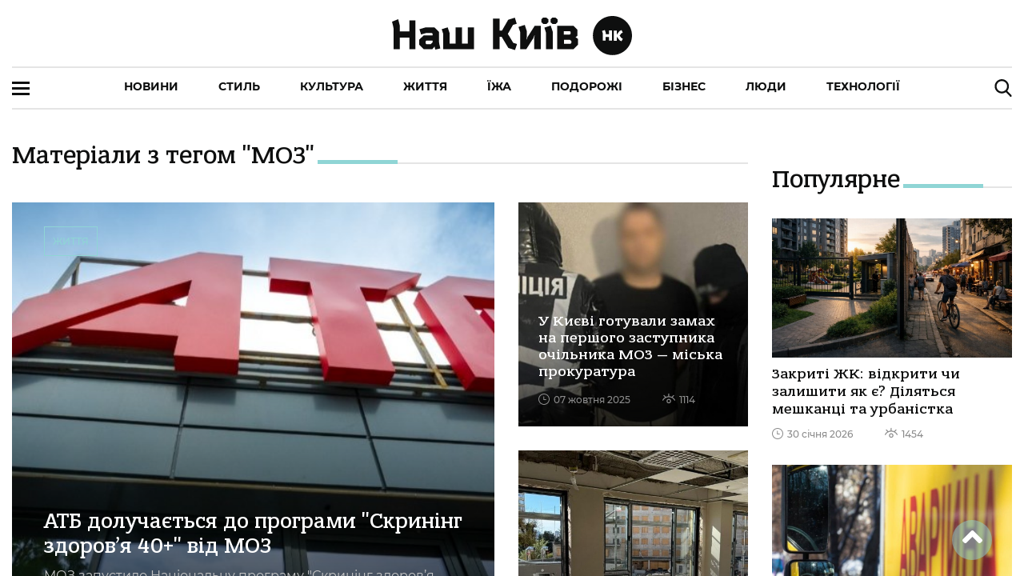

--- FILE ---
content_type: text/css; charset=UTF-8
request_url: https://nashkiev.ua/assets/css/montserrat-fonts.css?v=2
body_size: 8246
content:
@font-face {
    font-family: 'MontserratThinItalic';
    src: url('../fonts/Montserrat/Montserrat-ThinItalic.eot');
    src: local('Montserrat ThinItalic'), local('Montserrat-ThinItalic'),
    url('../fonts/Montserrat/Montserrat-ThinItalic.woff2') format('woff2'),
    url('../fonts/Montserrat/Montserrat-ThinItalic.woff') format('woff'),
    url('../fonts/Montserrat/Montserrat-ThinItalic.ttf') format('truetype');
    font-weight: 100;
    font-style: italic;
}
@font-face {
    font-family: 'MontserratThin';
    src: url('../fonts/Montserrat/Montserrat-Thin.eot');
    src: local('Montserrat Thin'), local('Montserrat-Thin'),
    url('../fonts/Montserrat/Montserrat-Thin.woff2') format('woff2'),
    url('../fonts/Montserrat/Montserrat-Thin.woff') format('woff'),
    url('../fonts/Montserrat/Montserrat-Thin.ttf') format('truetype');
    font-weight: 100;
    font-style: normal;
}


@font-face {
    font-family: 'MontserratExtraLightItalic';
    src: url('../fonts/Montserrat/Montserrat-ExtraLightItalic.eot');
    src: local('Montserrat ExtraLightItalic'), local('Montserrat-ExtraLightItalic'),
    url('../fonts/Montserrat/Montserrat-ExtraLightItalic.woff2') format('woff2'),
    url('../fonts/Montserrat/Montserrat-ExtraLightItalic.woff') format('woff'),
    url('../fonts/Montserrat/Montserrat-ExtraLightItalic.ttf') format('truetype');
    font-weight: 200;
    font-style: italic;
}
@font-face {
    font-family: 'MontserratExtraLight';
    src: url('../fonts/Montserrat/Montserrat-ExtraLight.eot');
    src: local('Montserrat ExtraLight'), local('Montserrat-ExtraLight'),
    url('../fonts/Montserrat/Montserrat-ExtraLight.woff2') format('woff2'),
    url('../fonts/Montserrat/Montserrat-ExtraLight.woff') format('woff'),
    url('../fonts/Montserrat/Montserrat-ExtraLight.ttf') format('truetype');
    font-weight: 200;
    font-style: normal;
}


@font-face {
    font-family: 'MontserratLightItalic';
    src: url('../fonts/Montserrat/Montserrat-LightItalic.eot');
    src: local('Montserrat LightItalic'), local('Montserrat-LightItalic'),
    url('../fonts/Montserrat/Montserrat-LightItalic.woff2') format('woff2'),
    url('../fonts/Montserrat/Montserrat-LightItalic.woff') format('woff'),
    url('../fonts/Montserrat/Montserrat-LightItalic.ttf') format('truetype');
    font-weight: 300;
    font-style: italic;
}
@font-face {
    font-family: 'MontserratLight';
    src: url('../fonts/Montserrat/Montserrat-Light.eot');
    src: local('Montserrat Light'), local('Montserrat-Light'),
    url('../fonts/Montserrat/Montserrat-Light.woff2') format('woff2'),
    url('../fonts/Montserrat/Montserrat-Light.woff') format('woff'),
    url('../fonts/Montserrat/Montserrat-Light.ttf') format('truetype');
    font-weight: 300;
    font-style: normal;
}

@font-face {
    font-family: 'MontserratItalic';
    src: url('../fonts/Montserrat/Montserrat-Italic.eot');
    src: local('Montserrat Italic'), local('Montserrat-Italic'),
    url('../fonts/Montserrat/Montserrat-Italic.woff2') format('woff2'),
    url('../fonts/Montserrat/Montserrat-Italic.woff') format('woff'),
    url('../fonts/Montserrat/Montserrat-Italic.ttf') format('truetype');
    font-weight: normal;
    font-style: italic;
}

@font-face {
    font-family: 'MontserratRegular';
    src: url('../fonts/Montserrat/Montserrat-Regular.eot');
    src: local('Montserrat Regular'), local('Montserrat-Regular'),
    url('../fonts/Montserrat/Montserrat-Regular.woff2') format('woff2'),
    url('../fonts/Montserrat/Montserrat-Regular.woff') format('woff'),
    url('../fonts/Montserrat/Montserrat-Regular.ttf') format('truetype');
    font-weight: normal;
    font-style: normal;
}



@font-face {
    font-family: 'MontserratMediumItalic';
    src: url('../fonts/Montserrat/Montserrat-MediumItalic.eot');
    src: local('Montserrat MediumItalic'), local('Montserrat-MediumItalic'),
    url('../fonts/Montserrat/Montserrat-MediumItalic.woff2') format('woff2'),
    url('../fonts/Montserrat/Montserrat-MediumItalic.woff') format('woff'),
    url('../fonts/Montserrat/Montserrat-MediumItalic.ttf') format('truetype');
    font-weight: 500;
    font-style: italic;
}
@font-face {
    font-family: 'MontserratMedium';
    src: url('../fonts/Montserrat/Montserrat-Medium.eot');
    src: local('Montserrat Medium'), local('Montserrat-Medium'),
    url('../fonts/Montserrat/Montserrat-Medium.woff2') format('woff2'),
    url('../fonts/Montserrat/Montserrat-Medium.woff') format('woff'),
    url('../fonts/Montserrat/Montserrat-Medium.ttf') format('truetype');
    font-weight: 500;
    font-style: normal;
}


@font-face {
    font-family: 'MontserratSemiBoldItalic';
    src: url('../fonts/Montserrat/Montserrat-SemiBoldItalic.eot');
    src: local('Montserrat SemiBoldItalic'), local('Montserrat-SemiBoldItalic'),
    url('../fonts/Montserrat/Montserrat-SemiBoldItalic.woff2') format('woff2'),
    url('../fonts/Montserrat/Montserrat-SemiBoldItalic.woff') format('woff'),
    url('../fonts/Montserrat/Montserrat-SemiBoldItalic.ttf') format('truetype');
    font-weight: 600;
    font-style: italic;
}

@font-face {
    font-family: 'MontserratSemiBold';
    src: url('../fonts/Montserrat/Montserrat-SemiBold.eot');
    src: local('Montserrat SemiBold'), local('Montserrat-SemiBold'),
    url('../fonts/Montserrat/Montserrat-SemiBold.woff2') format('woff2'),
    url('../fonts/Montserrat/Montserrat-SemiBold.woff') format('woff'),
    url('../fonts/Montserrat/Montserrat-SemiBold.ttf') format('truetype');
    font-weight: 600;
    font-style: normal;
}


@font-face {
    font-family: 'MontserratBoldItalic';
    src: url('../fonts/Montserrat/Montserrat-BoldItalic.eot');
    src: local('Montserrat BoldItalic'), local('Montserrat-BoldItalic'),
    url('../fonts/Montserrat/Montserrat-BoldItalic.woff2') format('woff2'),
    url('../fonts/Montserrat/Montserrat-BoldItalic.woff') format('woff'),
    url('../fonts/Montserrat/Montserrat-BoldItalic.ttf') format('truetype');
    font-weight: bold;
    font-style: italic;
}

@font-face {
    font-family: "MontserratBold";
    src: url('../fonts/Montserrat/Montserrat-Bold.eot');
    src: local('Montserrat Bold'), local('Montserrat-Bold'),
    url('../fonts/Montserrat/Montserrat-Bold.woff2') format('woff2'),
    url('../fonts/Montserrat/Montserrat-Bold.woff') format('woff'),
    url('../fonts/Montserrat/Montserrat-Bold.ttf') format('truetype');
    font-weight: bold;
    font-style: normal;
}

@font-face {
    font-family: 'MontserratExtraBoldItalic';
    src: url('../fonts/Montserrat/Montserrat-ExtraBoldItalic.eot');
    src: local('Montserrat ExtraBoldItalic'), local('Montserrat-ExtraBoldItalic'),
    url('../fonts/Montserrat/Montserrat-ExtraBoldItalic.woff2') format('woff2'),
    url('../fonts/Montserrat/Montserrat-ExtraBoldItalic.woff') format('woff'),
    url('../fonts/Montserrat/Montserrat-ExtraBoldItalic.ttf') format('truetype');
    font-weight: 800;
    font-style: italic;
}

@font-face {
    font-family: 'MontserratExtraBold';
    src: url('../fonts/Montserrat/Montserrat-ExtraBold.eot');
    src: local('Montserrat ExtraBold'), local('Montserrat-ExtraBold'),
    url('../fonts/Montserrat/Montserrat-ExtraBold.woff2') format('woff2'),
    url('../fonts/Montserrat/Montserrat-ExtraBold.woff') format('woff'),
    url('../fonts/Montserrat/Montserrat-ExtraBold.ttf') format('truetype');
    font-weight: 800;
    font-style: normal;
}


@font-face {
    font-family: 'MontserratBlackItalic';
    src: url('../fonts/Montserrat/Montserrat-BlackItalic.eot');
    src: local('Montserrat BlackItalic'), local('Montserrat-BlackItalic'),
    url('../fonts/Montserrat/Montserrat-BlackItalic.woff2') format('woff2'),
    url('../fonts/Montserrat/Montserrat-BlackItalic.woff') format('woff'),
    url('../fonts/Montserrat/Montserrat-BlackItalic.ttf') format('truetype');
    font-weight: 900;
    font-style: italic;
}

@font-face {
    font-family: 'MontserratBlack';
    src: url('../fonts/Montserrat/Montserrat-Black.eot');
    src: local('Montserrat Black'), local('Montserrat-Black'),
    url('../fonts/Montserrat/Montserrat-Black.woff2') format('woff2'),
    url('../fonts/Montserrat/Montserrat-Black.woff') format('woff'),
    url('../fonts/Montserrat/Montserrat-Black.ttf') format('truetype');
    font-weight: 900;
    font-style: normal;
}


--- FILE ---
content_type: application/javascript; charset=UTF-8
request_url: https://nashkiev.ua/52-es2015.4b8c9ec939b8952163f8.js
body_size: 23734
content:
(window.webpackJsonp=window.webpackJsonp||[]).push([[52],{nYbb:function(e,r,t){"use strict";t.r(r),t.d(r,"ion_refresher",(function(){return b})),t.d(r,"ion_refresher_content",(function(){return y}));var s=t("ePDZ"),i=t("ws0j"),n=t("gHap"),o=t("XnfD"),a=t("PLvT"),l=t("PQ8F"),h=t("2c9M"),f=t("6i10");const c=e=>{const r=e.querySelector("ion-spinner"),t=r.shadowRoot.querySelector("circle"),s=e.querySelector(".spinner-arrow-container"),i=e.querySelector(".arrow-container"),n=i?i.querySelector("ion-icon"):null,a=Object(o.a)().duration(1e3).easing("ease-out"),l=Object(o.a)().addElement(s).keyframes([{offset:0,opacity:"0.3"},{offset:.45,opacity:"0.3"},{offset:.55,opacity:"1"},{offset:1,opacity:"1"}]),h=Object(o.a)().addElement(t).keyframes([{offset:0,strokeDasharray:"1px, 200px"},{offset:.2,strokeDasharray:"1px, 200px"},{offset:.55,strokeDasharray:"100px, 200px"},{offset:1,strokeDasharray:"100px, 200px"}]),f=Object(o.a)().addElement(r).keyframes([{offset:0,transform:"rotate(-90deg)"},{offset:1,transform:"rotate(210deg)"}]);if(i&&n){const e=Object(o.a)().addElement(i).keyframes([{offset:0,transform:"rotate(0deg)"},{offset:.3,transform:"rotate(0deg)"},{offset:.55,transform:"rotate(280deg)"},{offset:1,transform:"rotate(400deg)"}]),r=Object(o.a)().addElement(n).keyframes([{offset:0,transform:"translateX(2px) scale(0)"},{offset:.3,transform:"translateX(2px) scale(0)"},{offset:.55,transform:"translateX(-1.5px) scale(1)"},{offset:1,transform:"translateX(-1.5px) scale(1)"}]);a.addAnimation([e,r])}return a.addAnimation([l,h,f])},g=(e,r)=>{e.style.setProperty("opacity",r.toString())},p=(e,r)=>{if(!e)return Promise.resolve();const t=m(e,200);return Object(s.g)(()=>{e.style.setProperty("transition","0.2s all ease-out"),void 0===r?e.style.removeProperty("transform"):e.style.setProperty("transform",`translate3d(0px, ${r}, 0px)`)}),t},d=(e,r)=>{const t=e.querySelector("ion-refresher-content .refresher-pulling ion-spinner"),s=e.querySelector("ion-refresher-content .refresher-refreshing ion-spinner");return null!==t&&null!==s&&("ios"===r&&Object(i.e)("mobile")&&void 0!==e.style.webkitOverflowScrolling||"md"===r)},m=(e,r=0)=>new Promise(t=>{u(e,r,t)}),u=(e,r=0,t)=>{let s,i;const n={passive:!0},o=()=>{s&&s()},a=r=>{void 0!==r&&e!==r.target||(o(),t(r))};return e&&(e.addEventListener("webkitTransitionEnd",a,n),e.addEventListener("transitionend",a,n),i=setTimeout(a,r+500),s=()=>{i&&(clearTimeout(i),i=void 0),e.removeEventListener("webkitTransitionEnd",a,n),e.removeEventListener("transitionend",a,n)}),o},b=class{constructor(e){Object(s.q)(this,e),this.ionRefresh=Object(s.i)(this,"ionRefresh",7),this.ionPull=Object(s.i)(this,"ionPull",7),this.ionStart=Object(s.i)(this,"ionStart",7),this.appliedStyles=!1,this.didStart=!1,this.progress=0,this.pointerDown=!1,this.needsCompletion=!1,this.didRefresh=!1,this.lastVelocityY=0,this.animations=[],this.nativeRefresher=!1,this.state=1,this.pullMin=60,this.pullMax=this.pullMin+60,this.closeDuration="280ms",this.snapbackDuration="280ms",this.pullFactor=1,this.disabled=!1}disabledChanged(){this.gesture&&this.gesture.enable(!this.disabled)}checkNativeRefresher(){const e=d(this.el,Object(i.b)(this));if(e&&!this.nativeRefresher){const e=this.el.closest("ion-content");this.setupNativeRefresher(e)}else e||this.destroyNativeRefresher()}destroyNativeRefresher(){this.scrollEl&&this.scrollListenerCallback&&(this.scrollEl.removeEventListener("scroll",this.scrollListenerCallback),this.scrollListenerCallback=void 0),this.nativeRefresher=!1}async resetNativeRefresher(e,r){this.state=r,"ios"===Object(i.b)(this)?await p(e,void 0):await m(this.el.querySelector(".refresher-refreshing-icon"),200),this.didRefresh=!1,this.needsCompletion=!1,this.pointerDown=!1,this.animations.forEach(e=>e.destroy()),this.animations=[],this.progress=0,this.state=1}async setupiOSNativeRefresher(e,r){this.elementToTransform=this.scrollEl;const i=e.shadowRoot.querySelectorAll("svg"),o=.16*this.scrollEl.clientHeight,a=i.length;Object(s.g)(()=>i.forEach(e=>e.style.setProperty("animation","none"))),this.scrollListenerCallback=()=>{(this.pointerDown||1!==this.state)&&Object(s.j)(()=>{const t=this.scrollEl.scrollTop,l=this.el.clientHeight;if(t>0){if(8===this.state){const e=Object(n.c)(0,t/(.5*l),1);return void Object(s.g)(()=>g(r,1-e))}return void Object(s.g)(()=>g(e,0))}this.pointerDown&&(this.didStart||(this.didStart=!0,this.ionStart.emit()),this.pointerDown&&this.ionPull.emit());const f=Object(n.c)(0,Math.abs(t)/l,.99),c=this.progress=Object(n.c)(0,(Math.abs(t)-30)/o,1),d=Object(n.c)(0,Math.floor(c*a),a-1);var m,u;8===this.state||d===a-1?(this.pointerDown&&(m=r,u=this.lastVelocityY,Object(s.g)(()=>{m.style.setProperty("--refreshing-rotation-duration",u>=1?"0.5s":"2s"),m.style.setProperty("opacity","1")})),this.didRefresh||(this.beginRefresh(),this.didRefresh=!0,Object(h.d)({style:"light"}),this.pointerDown||p(this.elementToTransform,l+"px"))):(this.state=2,((e,r,t,i)=>{Object(s.g)(()=>{g(e,t),r.forEach((e,r)=>e.style.setProperty("opacity",r<=i?"0.99":"0"))})})(e,i,f,d))})},this.scrollEl.addEventListener("scroll",this.scrollListenerCallback),this.gesture=(await Promise.resolve().then(t.bind(null,"ItpF"))).createGesture({el:this.scrollEl,gestureName:"refresher",gesturePriority:10,direction:"y",threshold:5,onStart:()=>{this.pointerDown=!0,this.didRefresh||p(this.elementToTransform,"0px")},onMove:e=>{this.lastVelocityY=e.velocityY},onEnd:()=>{this.pointerDown=!1,this.didStart=!1,this.needsCompletion?(this.resetNativeRefresher(this.elementToTransform,32),this.needsCompletion=!1):this.didRefresh&&Object(s.j)(()=>p(this.elementToTransform,this.el.clientHeight+"px"))}}),this.disabledChanged()}async setupMDNativeRefresher(e,r,i){const l=Object(n.g)(r).querySelector("circle"),h=this.el.querySelector("ion-refresher-content .refresher-pulling-icon"),f=Object(n.g)(i).querySelector("circle");null!==l&&null!==f&&Object(s.g)(()=>{l.style.setProperty("animation","none"),i.style.setProperty("animation-delay","-655ms"),f.style.setProperty("animation-delay","-655ms")}),this.gesture=(await Promise.resolve().then(t.bind(null,"ItpF"))).createGesture({el:this.scrollEl,gestureName:"refresher",gesturePriority:10,direction:"y",threshold:5,canStart:()=>8!==this.state&&32!==this.state&&0===this.scrollEl.scrollTop,onStart:e=>{e.data={animation:void 0,didStart:!1,cancelled:!1}},onMove:r=>{if(r.velocityY<0&&0===this.progress&&!r.data.didStart||r.data.cancelled)r.data.cancelled=!0;else{if(!r.data.didStart)return r.data.didStart=!0,this.state=2,void Object(s.g)(()=>{const t=((e,r)=>"scale"===e?(e=>{const r=e.clientHeight,t=Object(o.a)().addElement(e).keyframes([{offset:0,transform:`scale(0) translateY(-${r+20}px)`},{offset:1,transform:"scale(1) translateY(100px)"}]);return c(e).addAnimation([t])})(r):(e=>{const r=e.clientHeight,t=Object(o.a)().addElement(e).keyframes([{offset:0,transform:`translateY(-${r+20}px)`},{offset:1,transform:"translateY(100px)"}]);return c(e).addAnimation([t])})(r))((e=>{const r=e.previousElementSibling;return null!==r&&"ION-HEADER"===r.tagName?"translate":"scale"})(e),h);r.data.animation=t,this.scrollEl.style.setProperty("--overflow","hidden"),t.progressStart(!1,0),this.ionStart.emit(),this.animations.push(t)});this.progress=Object(n.c)(0,r.deltaY/180*.5,1),r.data.animation.progressStep(this.progress),this.ionPull.emit()}},onEnd:e=>{if(!e.data.didStart)return;if(Object(s.g)(()=>this.scrollEl.style.removeProperty("--overflow")),this.progress<=.4)return this.gesture.enable(!1),void e.data.animation.progressEnd(0,this.progress,500).onFinish(()=>{this.animations.forEach(e=>e.destroy()),this.animations=[],this.gesture.enable(!0),this.state=1});const r=Object(a.a)([0,0],[0,0],[1,1],[1,1],this.progress)[0],t=(e=>Object(o.a)().duration(125).addElement(e).fromTo("transform","translateY(var(--ion-pulling-refresher-translate, 100px))","translateY(0px)"))(h);this.animations.push(t),Object(s.g)(async()=>{h.style.setProperty("--ion-pulling-refresher-translate",100*r+"px"),e.data.animation.progressEnd(),await t.play(),this.beginRefresh(),e.data.animation.destroy()})}}),this.disabledChanged()}async setupNativeRefresher(e){if(this.scrollListenerCallback||!e||this.nativeRefresher||!this.scrollEl)return;this.nativeRefresher=!0;const r=this.el.querySelector("ion-refresher-content .refresher-pulling ion-spinner"),t=this.el.querySelector("ion-refresher-content .refresher-refreshing ion-spinner");await e.componentOnReady(),"ios"===Object(i.b)(this)?this.setupiOSNativeRefresher(r,t):this.setupMDNativeRefresher(e,r,t)}componentDidUpdate(){this.checkNativeRefresher()}async connectedCallback(){if("fixed"!==this.el.getAttribute("slot"))return void console.error('Make sure you use: <ion-refresher slot="fixed">');const e=this.el.closest("ion-content");e?(this.scrollEl=await e.getScrollElement(),this.backgroundContentEl=Object(n.g)(e).querySelector("#background-content"),d(this.el,Object(i.b)(this))?this.setupNativeRefresher(e):(this.gesture=(await Promise.resolve().then(t.bind(null,"ItpF"))).createGesture({el:e,gestureName:"refresher",gesturePriority:10,direction:"y",threshold:20,passive:!1,canStart:()=>this.canStart(),onStart:()=>this.onStart(),onMove:e=>this.onMove(e),onEnd:()=>this.onEnd()}),this.disabledChanged())):console.error("<ion-refresher> must be used inside an <ion-content>")}disconnectedCallback(){this.destroyNativeRefresher(),this.scrollEl=void 0,this.gesture&&(this.gesture.destroy(),this.gesture=void 0)}async complete(){this.nativeRefresher?(this.needsCompletion=!0,this.pointerDown||Object(n.l)(()=>Object(n.l)(()=>this.resetNativeRefresher(this.elementToTransform,32)))):this.close(32,"120ms")}async cancel(){this.nativeRefresher?this.pointerDown||Object(n.l)(()=>Object(n.l)(()=>this.resetNativeRefresher(this.elementToTransform,16))):this.close(16,"")}getProgress(){return Promise.resolve(this.progress)}canStart(){return!(!this.scrollEl||1!==this.state||this.scrollEl.scrollTop>0)}onStart(){this.progress=0,this.state=1}onMove(e){if(!this.scrollEl)return;const r=e.event;if(r.touches&&r.touches.length>1)return;if(0!=(56&this.state))return;const t=Number.isNaN(this.pullFactor)||this.pullFactor<0?1:this.pullFactor,s=e.deltaY*t;if(s<=0)return this.progress=0,this.state=1,this.appliedStyles?void this.setCss(0,"",!1,""):void 0;if(1===this.state){if(this.scrollEl.scrollTop>0)return void(this.progress=0);this.state=2}if(r.cancelable&&r.preventDefault(),this.setCss(s,"0ms",!0,""),0===s)return void(this.progress=0);const i=this.pullMin;this.progress=s/i,this.didStart||(this.didStart=!0,this.ionStart.emit()),this.ionPull.emit(),s<i?this.state=2:s>this.pullMax?this.beginRefresh():this.state=4}onEnd(){4===this.state?this.beginRefresh():2===this.state&&this.cancel()}beginRefresh(){this.state=8,this.setCss(this.pullMin,this.snapbackDuration,!0,""),this.ionRefresh.emit({complete:this.complete.bind(this)})}close(e,r){setTimeout(()=>{this.state=1,this.progress=0,this.didStart=!1,this.setCss(0,"0ms",!1,"")},600),this.state=e,this.setCss(0,this.closeDuration,!0,r)}setCss(e,r,t,i){this.nativeRefresher||(this.appliedStyles=e>0,Object(s.g)(()=>{if(this.scrollEl&&this.backgroundContentEl){const s=this.scrollEl.style,n=this.backgroundContentEl.style;s.transform=n.transform=e>0?`translateY(${e}px) translateZ(0px)`:"",s.transitionDuration=n.transitionDuration=r,s.transitionDelay=n.transitionDelay=i,s.overflow=t?"hidden":""}}))}render(){const e=Object(i.b)(this);return Object(s.l)(s.c,{slot:"fixed",class:{[e]:!0,["refresher-"+e]:!0,"refresher-native":this.nativeRefresher,"refresher-active":1!==this.state,"refresher-pulling":2===this.state,"refresher-ready":4===this.state,"refresher-refreshing":8===this.state,"refresher-cancelling":16===this.state,"refresher-completing":32===this.state}})}get el(){return Object(s.m)(this)}static get watchers(){return{disabled:["disabledChanged"]}}};b.style={ios:"ion-refresher{left:0;top:0;display:none;position:absolute;width:100%;height:60px;pointer-events:none;z-index:-1}[dir=rtl] ion-refresher,:host-context([dir=rtl]) ion-refresher{left:unset;right:unset;right:0}ion-refresher.refresher-active{display:block}ion-refresher-content{display:-ms-flexbox;display:flex;-ms-flex-direction:column;flex-direction:column;-ms-flex-pack:center;justify-content:center;height:100%}.refresher-pulling,.refresher-refreshing{display:none;width:100%}.refresher-pulling-icon,.refresher-refreshing-icon{-webkit-transform-origin:center;transform-origin:center;-webkit-transition:200ms;transition:200ms;font-size:30px;text-align:center}[dir=rtl] .refresher-pulling-icon,:host-context([dir=rtl]) .refresher-pulling-icon,[dir=rtl] .refresher-refreshing-icon,:host-context([dir=rtl]) .refresher-refreshing-icon{-webkit-transform-origin:calc(100% - center);transform-origin:calc(100% - center)}.refresher-pulling-text,.refresher-refreshing-text{font-size:16px;text-align:center}ion-refresher-content .arrow-container{display:none}.refresher-pulling ion-refresher-content .refresher-pulling{display:block}.refresher-ready ion-refresher-content .refresher-pulling{display:block}.refresher-ready ion-refresher-content .refresher-pulling-icon{-webkit-transform:rotate(180deg);transform:rotate(180deg)}.refresher-refreshing ion-refresher-content .refresher-refreshing{display:block}.refresher-cancelling ion-refresher-content .refresher-pulling{display:block}.refresher-cancelling ion-refresher-content .refresher-pulling-icon{-webkit-transform:scale(0);transform:scale(0)}.refresher-completing ion-refresher-content .refresher-refreshing{display:block}.refresher-completing ion-refresher-content .refresher-refreshing-icon{-webkit-transform:scale(0);transform:scale(0)}.refresher-native .refresher-pulling-text,.refresher-native .refresher-refreshing-text{display:none}.refresher-ios .refresher-pulling-icon,.refresher-ios .refresher-refreshing-icon{color:var(--ion-text-color, #000)}.refresher-ios .refresher-pulling-text,.refresher-ios .refresher-refreshing-text{color:var(--ion-text-color, #000)}.refresher-ios .refresher-refreshing .spinner-lines-ios line,.refresher-ios .refresher-refreshing .spinner-lines-small-ios line,.refresher-ios .refresher-refreshing .spinner-crescent circle{stroke:var(--ion-text-color, #000)}.refresher-ios .refresher-refreshing .spinner-bubbles circle,.refresher-ios .refresher-refreshing .spinner-circles circle,.refresher-ios .refresher-refreshing .spinner-dots circle{fill:var(--ion-text-color, #000)}ion-refresher.refresher-native{display:block;z-index:1}ion-refresher.refresher-native ion-spinner{margin-left:auto;margin-right:auto;margin-top:0;margin-bottom:0}@supports ((-webkit-margin-start: 0) or (margin-inline-start: 0)) or (-webkit-margin-start: 0){ion-refresher.refresher-native ion-spinner{margin-left:unset;margin-right:unset;-webkit-margin-start:auto;margin-inline-start:auto;-webkit-margin-end:auto;margin-inline-end:auto}}.refresher-native .refresher-refreshing ion-spinner{--refreshing-rotation-duration:2s;display:none;-webkit-animation:var(--refreshing-rotation-duration) ease-out refresher-rotate forwards;animation:var(--refreshing-rotation-duration) ease-out refresher-rotate forwards}.refresher-native .refresher-refreshing{display:none;-webkit-animation:250ms linear refresher-pop forwards;animation:250ms linear refresher-pop forwards}.refresher-native.refresher-refreshing .refresher-pulling ion-spinner,.refresher-native.refresher-completing .refresher-pulling ion-spinner{display:none}.refresher-native.refresher-refreshing .refresher-refreshing ion-spinner,.refresher-native.refresher-completing .refresher-refreshing ion-spinner{display:block}.refresher-native.refresher-pulling .refresher-pulling ion-spinner{display:block}.refresher-native.refresher-pulling .refresher-refreshing ion-spinner{display:none}@-webkit-keyframes refresher-pop{0%{-webkit-transform:scale(1);transform:scale(1);-webkit-animation-timing-function:ease-in;animation-timing-function:ease-in}50%{-webkit-transform:scale(1.2);transform:scale(1.2);-webkit-animation-timing-function:ease-out;animation-timing-function:ease-out}100%{-webkit-transform:scale(1);transform:scale(1)}}@keyframes refresher-pop{0%{-webkit-transform:scale(1);transform:scale(1);-webkit-animation-timing-function:ease-in;animation-timing-function:ease-in}50%{-webkit-transform:scale(1.2);transform:scale(1.2);-webkit-animation-timing-function:ease-out;animation-timing-function:ease-out}100%{-webkit-transform:scale(1);transform:scale(1)}}@-webkit-keyframes refresher-rotate{from{-webkit-transform:rotate(0deg);transform:rotate(0deg)}to{-webkit-transform:rotate(180deg);transform:rotate(180deg)}}@keyframes refresher-rotate{from{-webkit-transform:rotate(0deg);transform:rotate(0deg)}to{-webkit-transform:rotate(180deg);transform:rotate(180deg)}}",md:"ion-refresher{left:0;top:0;display:none;position:absolute;width:100%;height:60px;pointer-events:none;z-index:-1}[dir=rtl] ion-refresher,:host-context([dir=rtl]) ion-refresher{left:unset;right:unset;right:0}ion-refresher.refresher-active{display:block}ion-refresher-content{display:-ms-flexbox;display:flex;-ms-flex-direction:column;flex-direction:column;-ms-flex-pack:center;justify-content:center;height:100%}.refresher-pulling,.refresher-refreshing{display:none;width:100%}.refresher-pulling-icon,.refresher-refreshing-icon{-webkit-transform-origin:center;transform-origin:center;-webkit-transition:200ms;transition:200ms;font-size:30px;text-align:center}[dir=rtl] .refresher-pulling-icon,:host-context([dir=rtl]) .refresher-pulling-icon,[dir=rtl] .refresher-refreshing-icon,:host-context([dir=rtl]) .refresher-refreshing-icon{-webkit-transform-origin:calc(100% - center);transform-origin:calc(100% - center)}.refresher-pulling-text,.refresher-refreshing-text{font-size:16px;text-align:center}ion-refresher-content .arrow-container{display:none}.refresher-pulling ion-refresher-content .refresher-pulling{display:block}.refresher-ready ion-refresher-content .refresher-pulling{display:block}.refresher-ready ion-refresher-content .refresher-pulling-icon{-webkit-transform:rotate(180deg);transform:rotate(180deg)}.refresher-refreshing ion-refresher-content .refresher-refreshing{display:block}.refresher-cancelling ion-refresher-content .refresher-pulling{display:block}.refresher-cancelling ion-refresher-content .refresher-pulling-icon{-webkit-transform:scale(0);transform:scale(0)}.refresher-completing ion-refresher-content .refresher-refreshing{display:block}.refresher-completing ion-refresher-content .refresher-refreshing-icon{-webkit-transform:scale(0);transform:scale(0)}.refresher-native .refresher-pulling-text,.refresher-native .refresher-refreshing-text{display:none}.refresher-md .refresher-pulling-icon,.refresher-md .refresher-refreshing-icon{color:var(--ion-text-color, #000)}.refresher-md .refresher-pulling-text,.refresher-md .refresher-refreshing-text{color:var(--ion-text-color, #000)}.refresher-md .refresher-refreshing .spinner-lines-md line,.refresher-md .refresher-refreshing .spinner-lines-small-md line,.refresher-md .refresher-refreshing .spinner-crescent circle{stroke:var(--ion-text-color, #000)}.refresher-md .refresher-refreshing .spinner-bubbles circle,.refresher-md .refresher-refreshing .spinner-circles circle,.refresher-md .refresher-refreshing .spinner-dots circle{fill:var(--ion-text-color, #000)}ion-refresher.refresher-native{display:block;z-index:1}ion-refresher.refresher-native ion-spinner{margin-left:auto;margin-right:auto;margin-top:0;margin-bottom:0;width:24px;height:24px;color:var(--ion-color-primary, #3880ff)}@supports ((-webkit-margin-start: 0) or (margin-inline-start: 0)) or (-webkit-margin-start: 0){ion-refresher.refresher-native ion-spinner{margin-left:unset;margin-right:unset;-webkit-margin-start:auto;margin-inline-start:auto;-webkit-margin-end:auto;margin-inline-end:auto}}ion-refresher.refresher-native .spinner-arrow-container{display:inherit}ion-refresher.refresher-native .arrow-container{display:block;position:absolute;width:24px;height:24px}ion-refresher.refresher-native .arrow-container ion-icon{margin-left:auto;margin-right:auto;margin-top:0;margin-bottom:0;left:0;right:0;bottom:-4px;position:absolute;color:var(--ion-color-primary, #3880ff);font-size:12px}@supports ((-webkit-margin-start: 0) or (margin-inline-start: 0)) or (-webkit-margin-start: 0){ion-refresher.refresher-native .arrow-container ion-icon{margin-left:unset;margin-right:unset;-webkit-margin-start:auto;margin-inline-start:auto;-webkit-margin-end:auto;margin-inline-end:auto}}ion-refresher.refresher-native.refresher-pulling ion-refresher-content .refresher-pulling,ion-refresher.refresher-native.refresher-ready ion-refresher-content .refresher-pulling{display:-ms-flexbox;display:flex}ion-refresher.refresher-native.refresher-refreshing ion-refresher-content .refresher-refreshing,ion-refresher.refresher-native.refresher-completing ion-refresher-content .refresher-refreshing,ion-refresher.refresher-native.refresher-cancelling ion-refresher-content .refresher-refreshing{display:-ms-flexbox;display:flex}ion-refresher.refresher-native .refresher-pulling-icon{-webkit-transform:translateY(calc(-100% - 10px));transform:translateY(calc(-100% - 10px))}ion-refresher.refresher-native .refresher-pulling-icon,ion-refresher.refresher-native .refresher-refreshing-icon{margin-left:auto;margin-right:auto;margin-top:0;margin-bottom:0;border-radius:100%;padding-left:8px;padding-right:8px;padding-top:8px;padding-bottom:8px;display:-ms-flexbox;display:flex;border:1px solid #ececec;background:white;-webkit-box-shadow:0px 1px 6px rgba(0, 0, 0, 0.1);box-shadow:0px 1px 6px rgba(0, 0, 0, 0.1)}@supports ((-webkit-margin-start: 0) or (margin-inline-start: 0)) or (-webkit-margin-start: 0){ion-refresher.refresher-native .refresher-pulling-icon,ion-refresher.refresher-native .refresher-refreshing-icon{margin-left:unset;margin-right:unset;-webkit-margin-start:auto;margin-inline-start:auto;-webkit-margin-end:auto;margin-inline-end:auto}}@supports ((-webkit-margin-start: 0) or (margin-inline-start: 0)) or (-webkit-margin-start: 0){ion-refresher.refresher-native .refresher-pulling-icon,ion-refresher.refresher-native .refresher-refreshing-icon{padding-left:unset;padding-right:unset;-webkit-padding-start:8px;padding-inline-start:8px;-webkit-padding-end:8px;padding-inline-end:8px}}"};const y=class{constructor(e){Object(s.q)(this,e)}componentWillLoad(){if(void 0===this.pullingIcon){const e=Object(i.b)(this),r=void 0!==this.el.style.webkitOverflowScrolling?"lines":"arrow-down";this.pullingIcon=i.c.get("refreshingIcon","ios"===e&&Object(i.e)("mobile")?i.c.get("spinner",r):"circular")}if(void 0===this.refreshingSpinner){const e=Object(i.b)(this);this.refreshingSpinner=i.c.get("refreshingSpinner",i.c.get("spinner","ios"===e?"lines":"circular"))}}render(){const e=this.pullingIcon,r=null!=e&&void 0!==f.a[e],t=Object(i.b)(this);return Object(s.l)(s.c,{class:t},Object(s.l)("div",{class:"refresher-pulling"},this.pullingIcon&&r&&Object(s.l)("div",{class:"refresher-pulling-icon"},Object(s.l)("div",{class:"spinner-arrow-container"},Object(s.l)("ion-spinner",{name:this.pullingIcon,paused:!0}),"md"===t&&"circular"===this.pullingIcon&&Object(s.l)("div",{class:"arrow-container"},Object(s.l)("ion-icon",{name:"caret-back-sharp"})))),this.pullingIcon&&!r&&Object(s.l)("div",{class:"refresher-pulling-icon"},Object(s.l)("ion-icon",{icon:this.pullingIcon,lazy:!1})),this.pullingText&&Object(s.l)("div",{class:"refresher-pulling-text",innerHTML:Object(l.a)(this.pullingText)})),Object(s.l)("div",{class:"refresher-refreshing"},this.refreshingSpinner&&Object(s.l)("div",{class:"refresher-refreshing-icon"},Object(s.l)("ion-spinner",{name:this.refreshingSpinner})),this.refreshingText&&Object(s.l)("div",{class:"refresher-refreshing-text",innerHTML:Object(l.a)(this.refreshingText)})))}get el(){return Object(s.m)(this)}}}}]);

--- FILE ---
content_type: application/javascript; charset=UTF-8
request_url: https://nashkiev.ua/60-es2015.a3ffaeb70e41502d1691.js
body_size: 5292
content:
(window.webpackJsonp=window.webpackJsonp||[]).push([[60],{nI0H:function(e,t,r){"use strict";r.r(t),r.d(t,"ion_spinner",(function(){return o}));var s=r("ePDZ"),n=r("ws0j"),i=r("hcCc"),a=r("6i10");const o=class{constructor(e){Object(s.q)(this,e),this.paused=!1}getName(){const e=this.name||n.c.get("spinner"),t=Object(n.b)(this);return e||("ios"===t?"lines":"circular")}render(){const e=Object(n.b)(this),t=this.getName(),r=a.a[t]||a.a.lines,o="number"==typeof this.duration&&this.duration>10?this.duration:r.dur,p=[];if(void 0!==r.circles)for(let s=0;s<r.circles;s++)p.push(l(r,o,s,r.circles));else if(void 0!==r.lines)for(let s=0;s<r.lines;s++)p.push(c(r,o,s,r.lines));return Object(s.l)(s.c,{class:Object.assign(Object.assign({},Object(i.a)(this.color)),{[e]:!0,["spinner-"+t]:!0,"spinner-paused":!!this.paused||n.c.getBoolean("_testing")}),role:"progressbar",style:r.elmDuration?{animationDuration:o+"ms"}:{}},p)}},l=(e,t,r,n)=>{const i=e.fn(t,r,n);return i.style["animation-duration"]=t+"ms",Object(s.l)("svg",{viewBox:i.viewBox||"0 0 64 64",style:i.style},Object(s.l)("circle",{transform:i.transform||"translate(32,32)",cx:i.cx,cy:i.cy,r:i.r,style:e.elmDuration?{animationDuration:t+"ms"}:{}}))},c=(e,t,r,n)=>{const i=e.fn(t,r,n);return i.style["animation-duration"]=t+"ms",Object(s.l)("svg",{viewBox:i.viewBox||"0 0 64 64",style:i.style},Object(s.l)("line",{transform:"translate(32,32)",y1:i.y1,y2:i.y2}))};o.style=":host{display:inline-block;position:relative;width:28px;height:28px;color:var(--color);-webkit-user-select:none;-moz-user-select:none;-ms-user-select:none;user-select:none}:host(.ion-color){color:var(--ion-color-base)}svg{left:0;top:0;-webkit-transform-origin:center;transform-origin:center;position:absolute;width:100%;height:100%;-webkit-transform:translateZ(0);transform:translateZ(0)}[dir=rtl] svg,:host-context([dir=rtl]) svg{left:unset;right:unset;right:0}[dir=rtl] svg,:host-context([dir=rtl]) svg{-webkit-transform-origin:calc(100% - center);transform-origin:calc(100% - center)}:host(.spinner-lines) line,:host(.spinner-lines-small) line{stroke-width:4px;stroke-linecap:round;stroke:currentColor}:host(.spinner-lines) svg,:host(.spinner-lines-small) svg{-webkit-animation:spinner-fade-out 1s linear infinite;animation:spinner-fade-out 1s linear infinite}:host(.spinner-bubbles) svg{-webkit-animation:spinner-scale-out 1s linear infinite;animation:spinner-scale-out 1s linear infinite;fill:currentColor}:host(.spinner-circles) svg{-webkit-animation:spinner-fade-out 1s linear infinite;animation:spinner-fade-out 1s linear infinite;fill:currentColor}:host(.spinner-crescent) circle{fill:transparent;stroke-width:4px;stroke-dasharray:128px;stroke-dashoffset:82px;stroke:currentColor}:host(.spinner-crescent) svg{-webkit-animation:spinner-rotate 1s linear infinite;animation:spinner-rotate 1s linear infinite}:host(.spinner-dots) circle{stroke-width:0;fill:currentColor}:host(.spinner-dots) svg{-webkit-animation:spinner-dots 1s linear infinite;animation:spinner-dots 1s linear infinite}:host(.spinner-circular){-webkit-animation:spinner-circular linear infinite;animation:spinner-circular linear infinite}:host(.spinner-circular) circle{-webkit-animation:spinner-circular-inner ease-in-out infinite;animation:spinner-circular-inner ease-in-out infinite;stroke:currentColor;stroke-dasharray:80px, 200px;stroke-dashoffset:0px;stroke-width:5.6;fill:none}:host(.spinner-paused),:host(.spinner-paused) svg,:host(.spinner-paused) circle{-webkit-animation-play-state:paused;animation-play-state:paused}@-webkit-keyframes spinner-fade-out{0%{opacity:1}100%{opacity:0}}@keyframes spinner-fade-out{0%{opacity:1}100%{opacity:0}}@-webkit-keyframes spinner-scale-out{0%{-webkit-transform:scale(1, 1);transform:scale(1, 1)}100%{-webkit-transform:scale(0, 0);transform:scale(0, 0)}}@keyframes spinner-scale-out{0%{-webkit-transform:scale(1, 1);transform:scale(1, 1)}100%{-webkit-transform:scale(0, 0);transform:scale(0, 0)}}@-webkit-keyframes spinner-rotate{0%{-webkit-transform:rotate(0deg);transform:rotate(0deg)}100%{-webkit-transform:rotate(360deg);transform:rotate(360deg)}}@keyframes spinner-rotate{0%{-webkit-transform:rotate(0deg);transform:rotate(0deg)}100%{-webkit-transform:rotate(360deg);transform:rotate(360deg)}}@-webkit-keyframes spinner-dots{0%{-webkit-transform:scale(1, 1);transform:scale(1, 1);opacity:0.9}50%{-webkit-transform:scale(0.4, 0.4);transform:scale(0.4, 0.4);opacity:0.3}100%{-webkit-transform:scale(1, 1);transform:scale(1, 1);opacity:0.9}}@keyframes spinner-dots{0%{-webkit-transform:scale(1, 1);transform:scale(1, 1);opacity:0.9}50%{-webkit-transform:scale(0.4, 0.4);transform:scale(0.4, 0.4);opacity:0.3}100%{-webkit-transform:scale(1, 1);transform:scale(1, 1);opacity:0.9}}@-webkit-keyframes spinner-circular{100%{-webkit-transform:rotate(360deg);transform:rotate(360deg)}}@keyframes spinner-circular{100%{-webkit-transform:rotate(360deg);transform:rotate(360deg)}}@-webkit-keyframes spinner-circular-inner{0%{stroke-dasharray:1px, 200px;stroke-dashoffset:0px}50%{stroke-dasharray:100px, 200px;stroke-dashoffset:-15px}100%{stroke-dasharray:100px, 200px;stroke-dashoffset:-125px}}@keyframes spinner-circular-inner{0%{stroke-dasharray:1px, 200px;stroke-dashoffset:0px}50%{stroke-dasharray:100px, 200px;stroke-dashoffset:-15px}100%{stroke-dasharray:100px, 200px;stroke-dashoffset:-125px}}"}}]);